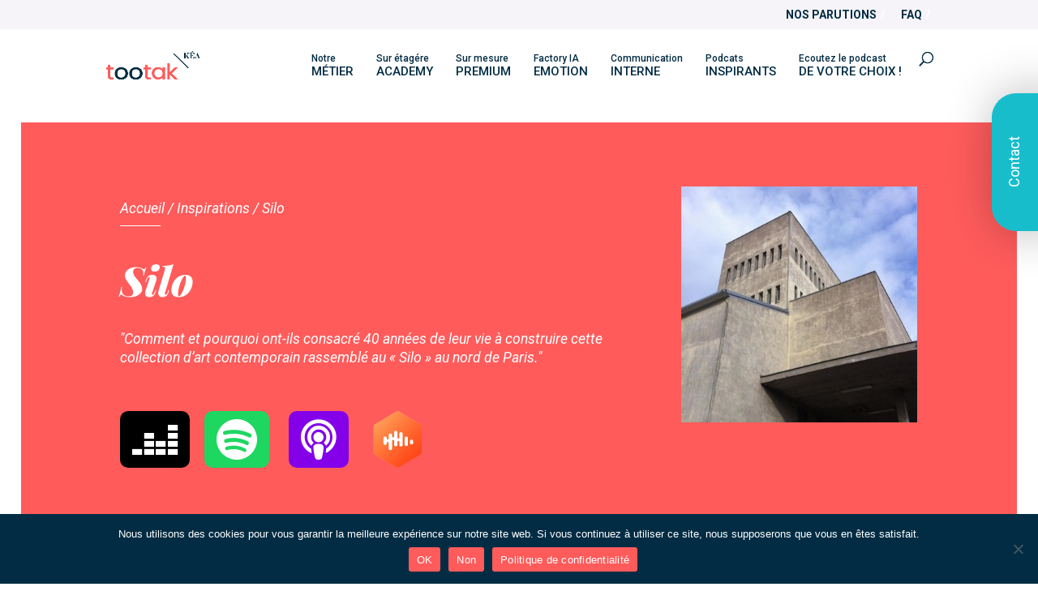

--- FILE ---
content_type: text/css
request_url: https://www.tootak.fr/wp-content/cache/autoptimize/css/autoptimize_single_6aaa77052433e3e4be75149c2d1dbd6d.css?ver=4.27.5
body_size: 6105
content:
@import url('https://fonts.googleapis.com/css2?family=Playfair+Display:ital,wght@0,400;0,500;0,600;0,700;0,800;0,900;1,400;1,500;1,600;1,700;1,800;1,900&family=Roboto:ital,wght@0,100;0,300;0,400;0,500;0,700;0,900;1,100;1,300;1,400;1,500;1,700;1,900&display=swap');@font-face{font-family:'ElegantIcons';src:url(//www.tootak.fr/wp-content/themes/Tootak/fonts/ElegantIcons.woff) format('woff'),url(//www.tootak.fr/wp-content/themes/Tootak/fonts/ElegantIcons.ttf) format('truetype'),}html{--txt:#022c43;--couleur1:#fda701;--couleur2:#022c43;--couleur3:#21a0ba;--couleur4:#f6f4f9;--couleur5:#24c95b;--couleur6:#ff5b5b;--cta:#18bdcc;--fond:#f6f4f9;--manuscrit:'Playfair Display',serif;--ombre:0 0px 80px 0px rgba(0,0,0,.08);--encadre:1px solid #2b65af}.couleur1{background-color:var(--couleur1)}.couleur2{background-color:var(--couleur2)}.couleur3{background-color:var(--couleur3)}.couleur4{background-color:var(--couleur4)}.couleur5{background-color:var(--couleur5)}.couleur6{background-color:var(--couleur6)}.couleurcta{background-color:var(--cta)}.corail{color:var(--couleur6)!important}.fond{background-color:var(--fond)}.deg-vert{background-image:linear-gradient(180deg,#30b894 50%,rgba(255,255,255,0) 50%)}.ombre{box-shadow:var(--ombre)}.pastille1,.pastille2,.pastille3,.pastille4,.pastille5,.pastille6{display:inline-block;padding:6px 10px;color:#fff;font-weight:700}.pastille1{background-color:var(--couleur1)}.pastille2{background-color:var(--couleur2)}.pastille3{background-color:var(--couleur3)}.pastille4{background-color:var(--couleur4)}.pastille5{background-color:var(--couleur5)}.pastille6{background-color:var(--couleur6)}body{font-family:'Roboto',sans-serif;font-size:100%;font-size:1.1rem;line-height:1.7em;font-weight:400;-moz-osx-font-smoothing:grayscale}p,.et_pb_post p,.et_pb_text,.et_pb_text_inner,.et_pb_text_inner p{font-family:'Roboto',sans-serif;font-size:1.1rem;font-weight:400}pre{font-family:'Roboto',sans-serif !important;padding:10px 0;font-weight:800;color:var(--couleur6)}a{color:#022c43}a:hover{color:#022c43;font-weight:900}sup{bottom:.4em;font-size:.8em}.et_button_no_icon.et_button_icon_visible.et_button_left .et_pb_button,.et_button_no_icon.et_button_left .et_pb_button:hover,.et_button_no_icon .et_pb_button,.et_button_no_icon .et_pb_button:hover,body #page-container .et_pb_section .et_pb_button_0{padding:.8em 2em !important}.et_pb_button,.button,.button-cta{background-color:var(--cta);display:inline-block;font-family:'Roboto',sans-serif;color:#fff;border-radius:5vw;font-size:16px!important;font-weight:900;letter-spacing:0;text-align:center!important;margin:3vh auto}#e2pdf-download .button-pdf{background-color:#fff;display:inline-block;font-family:'Roboto',sans-serif;color:#022c43;border-radius:5vw;font-size:20px!important;font-weight:900;letter-spacing:0;text-align:center!important;margin:3vh auto;padding:.8em 2.3em !important}.et_pb_button:hover,.button-cat:hover,#e2pdf-download .button-pdf:hover{background-color:var(--cta);color:#fff !important;border-radius:0}.button:hover{background-color:var(--txt);color:#fff !important;border-radius:0}.bouton-cta{background:var(--cta);border-radius:25px;padding:10px 15px;box-shadow:0 0 1px 15px rgba(#66db30,.4),0 0 1px 30px rgba(#66db30,.1),0 0 1px 45px rgba(#66db30,.1)}.bouton-cta:hover{box-shadow:none;border:0 solid var(--cta)}.button-cta:before{content:attr(data-icon);font-family:ETmodules !important;font-weight:400 !important;color:#fff;line-height:inherit;font-size:inherit !important;opacity:1;margin-left:-1.3em;right:auto;display:inline-block;font-family:ETmodules !important;font-weight:400 !important}.kslider img{position:absolute;height:150vh;top:20vh;z-index:999;left:30vw}.boutons-pages a,.boutons-home a{display:inline-block;color:inherit;border-bottom:1px solid inherit;padding:10px;margin-right:3px;border-radius:0s;font-size:16px;font-weight:800}.boutons-home a:hover,.boutons-pages a:hover{text-decoration:none!important;padding-bottom:7px}.boutons-home a{color:#fff !important;border-bottom:1px solid #fff}.boutons-pages a{color:var(--txt) !important;border-bottom:1px solid var(--txt)}.boutons-home a:hover{border-bottom:3px solid #fff}.boutons-pages a:hover{border-bottom:3px solid var(--txt)}.entry-content strong{font-weight:900}#main-content .container:before{content:"";position:absolute;top:0;height:100%;width:0;background-color:transparent}.et_pb_scroll_top.et-pb-icon{color:var(--couleur6)!important;background-color:var(--couleur2)!important;font-weight:900}#main-content h1,h1{font-size:3.9vw;font-weight:900;line-height:1em;font-family:var(--manuscrit);font-style:italic}#main-content h2,h2{font-size:2.4em;color:var(--txt);font-family:var(--manuscrit);font-weight:900;font-style:italic;margin:.5em 0 .2em;line-height:1.2em}#main-content h3,h3{font-weight:200;font-size:30px;line-height:1.2em}.manuscrit{font-family:var(--manuscrit);font-weight:900;font-style:italic}h4{font-family:'Roboto',sans-serif!important;text-transform:uppercase;color:var(--txt)}h5{font-size:1.2em;line-height:1.2em;color:var(--txt)}h6{font-size:1.2em !important;font-weight:900;line-height:1.5em}.blog-article h2{font-size:2em!important;line-height:1.2em}.blog-article h3{font-size:1.8em!important;line-height:1.2em}.bigtitre{font-size:4em!important;line-height:.9em;margin-bottom:10px!important}.mini{font-size:80%!important;line-height:.9em;margin-bottom:10px!important}.decal{width:100%;position:relative;top:.9em;left:1em;z-index:1}ol li::marker{font-weight:800!important;color:var(--couleur6);font-family:var(--manuscrit);font-style:italic;font-size:120%}hr{display:inline-block;width:50px;background:#fff;height:1px;border:none}.contours{z-index:150!important;font-size:150%!important;-webkit-text-fill-color:rgba(255,91,91,.3);-webkit-background-clip:text;-webkit-text-stroke:1px var(--couleur6)}blockquote,blockquote p{font-size:1.3em;margin:1em 0!important;padding:0!important;color:var(--couleur6);border:none!important;font-weight:800 !important;font-family:var(--manuscrit);font-style:italic;line-height:1.3em}.pastille,.et_pb_grid_item .post-meta a{display:inline-block;background:var(--couleur2);padding:4px 15px;color:#fff!important}.pastille a{color:#fff!important}.pastille-blanc{display:inline-block;background:#fff;padding:4px 15px;color:var(--couleur2)!important}.pastille-usercases{z-index:99999;display:inline-block;background:#fff;padding:4px 15px;color:var(--couleur2)!important}.k:before{content:url(//www.tootak.fr/wp-content/themes/Tootak/img/K.svg);left:4%;position:absolute;top:-10%;height:auto;width:25vw;display:block;z-index:99999}.l:after{content:url(//www.tootak.fr/wp-content/themes/Tootak/img/L.svg);right:4%;position:absolute;top:-10%;height:auto;width:22vw;display:block;z-index:99999}.focus{background:var(--fond);margin:20px 0;padding:30px;border-radius:15px}.encadre{padding:2vh 3vw;margin:2% 0;box-shadow:var(--ombre)}.mejs-container *{font-family:'Roboto',Arial,sans-serif;font-size:16px !important}.mejs-container{background:rgba(2,44,67,.4)!important;margin:2vh auto}.podcats-formation .mejs-container{background:rgba(2,44,67,0)!important;margin:0 auto!important}.podcats-formation{border-radius:0;padding:10px 0 0 0!important}.podcats-formation h5 .color-cat,.podcats-formation h5 .couleurcta,.podcats-formation h5 .couleur2{padding:.65em;font-size:15px;line-height:1.5em}.mejs-container .mejs-controls{background:rgba(2,44,67,.4)!important}.mejs-controls .mejs-time-rail .mejs-time-current{background:#ff5b5b!important}.mejs-controls .mejs-time-rail .mejs-time-loaded{background:rgba(255,255,255,.5)!important}.formations-liste .et_portfolio_image,.formations-liste .et_pb_bg_layout_light .et_pb_portfolio_item .post-meta{display:none}.formations-liste .et_pb_portfolio .et_pb_module_header{padding:5px 10px !important;border-bottom:1px solid #fff;margin:10px}.et_pb_portfolio_grid_items .et_pb_grid_item{width:22.75%;margin-right:3%;margin-bottom:3%}.category-buttons a,.titre-singleformation .categories .category-item{display:inline-block;padding:5px 20px;padding:2px 10px;font-weight:700;border-radius:10px;font-size:.8em;text-transform:uppercase;color:#fff !important;margin:2px 4px}.vignette-resultats{margin:1% 1% 0 0;width:31.1%;float:left;min-height:330px;box-shadow:var(--ombre);border-radius:25px}.vignette-resultats .contenu{padding:20px;min-height:230px}.vignette-resultats .contenu p{padding-bottom:0!important}.vignette-resultats .et_pb_button{font-size:12px !important;padding:6px 2em !important;position:relative;bottom:1em;left:1em;background-color:var(--txt)}.vignette-resultats h2{color:var(--couleur6);font-size:16px!important;font-weight:900!important;font-family:var(--manuscrit)}.vignette-resultats .lg{display:inline-block;float:right;font-size:1em}.vignette-resultats .categories .category-item{font-size:.8em;text-transform:uppercase;color:#fff !important;display:inline-block;padding:2px 10px;font-weight:700;border-radius:10px;position:relative;top:1.5rem;right:-1.5rem}.vignette-resultats .accroche{font-weight:600;font-size:1em;margin-bottom:0}.vignette-resultats .img-vignette{background-size:cover !important;background-position:center !important;width:auto;height:30vh;overflow:hidden;margin:-2.5rem auto 0 auto;border-radius:25px 25px 0 0}.centrer{display:flex;flex-direction:column;justify-content:center;display:-webkit-box;display:-webkit-flex;display:-moz-box;display:-ms-flexbox;-webkit-box-orient:vertical;-webkit-box-direction:normal;-webkit-flex-direction:column;-moz-box-orient:vertical;-moz-box-direction:normal;-ms-flex-direction:column;-webkit-box-pack:center;-webkit-justify-content:center;-moz-box-pack:center;-ms-flex-pack:center}#top-header .header-evenement{background-color:var(--couleur6);width:100%;margin:0;padding:5px 0 10px;text-align:center;display:block}#top-header .header-evenement .container{text-align:center}#top-header .header-evenement span{font-family:var(--manuscrit);font-weight:900;font-size:1.05em;text-transform:none;color:var(--couleur2);font-style:italic}#top-header .header-evenement .head_button{font-size:1em!important;padding:.2em .6em!important;margin:0 20px;background-color:#18bdcc;border-width:0 !important;border-radius:30px;font-weight:700;font-style:normal;text-transform:none;text-decoration:none;color:#fff!important}.fullheight{min-height:100vh!important;display:flex;flex-direction:column;justify-content:center;-webkit-box-align:center;-webkit-align-items:center;-ms-flex-align:center;align-items:center;padding:25vh 0}.questions .et_pb_toggle,.et_pb_toggle{background:#fff;padding:20px;margin:10px 0;cursor:pointer;border:none!important}.questions .et_pb_toggle .arrow,.result-faq .et_pb_toggle .arrow{font-size:20px;color:var(--couleur6);font-weight:400 !important;position:relative;float:right;padding-top:0;top:0}.et_pb_toggle_close .et_pb_toggle_title,.et_pb_toggle_close h5.et_pb_toggle_title{color:var(--txt)}.result-faq .et_pb_toggle{background:var(--fond);padding:20px;margin:10px 0;cursor:pointer}.titre .et-db #et-boc .et-l .et_pb_search input.et_pb_searchsubmit{min-height:100% !important;background-color:var(--couleur2)!important;cursor:pointer;color:#fff}.titre .et-db #et-boc .et-l .et_pb_search{border:0!important;border-radius:0}.questions .et_pb_toggle .et_pb_toggle_title{display:inline-block;width:96%;font-weight:500;line-height:1.6em;font-size:1.1rem}.titre{color:#fff!important;width:96%;margin:0 auto 2% auto;padding:6vh 3vh;border-radius:25px}.titret h1{color:#fff!important}.titre .bloctitre{width:90%;margin:2% auto;display:flex;flex-direction:row-reverse;width:90%!important}.titre .bloctitre .cont1{float:right;text-align:center;width:20%;box-sizing:border-box}.titre .bloctitre .cont1 img{max-width:200px;margin:2%}.titre .bloctitre .cont2{width:calc(100% - 20%);box-sizing:border-box}@media (max-width:768px){.titre .bloctitre .cont1{display:none}.titre .bloctitre .cont2{width:100%}}.reduit{max-width:700px;margin:4% auto}#top-header .container{border-bottom:1px solid rgba(255,255,255,.1)}#main-header{-webkit-box-shadow:none!important;-moz-box-shadow:none!important;box-shadow:none!important;background-color:#fff}#top-menu li{padding-right:28px}#top-menu li a{font-size:13px;font-weight:500 !important;line-height:1.4em}#top-menu li a span{font-size:15px;text-transform:uppercase;text-align:center}#et-secondary-nav li a:after{content:"/";margin:0 5px;color:#fff}.et_pb_scroll_top.et-pb-icon{text-align:center;background:0 0;text-decoration:none;position:fixed;z-index:99999;bottom:14%;right:0;display:none;cursor:pointer;font-size:30px;padding:8px;color:#000}ul.et_pb_side_nav{background:rgba(0,0,0,0)}ul.et_pb_side_nav .side_nav_item a{border-radius:10px;margin-right:10px;height:15px;width:15px;background:0 0;border:1px solid #fff}ul.et_pb_side_nav .side_nav_item a.active{background-color:#fff !important;width:30px;border-radius:0;margin-right:15px}#et-main-area .color-cat{background-color:var(--couleur6)}.collaborateurs,.project_category-prendre-soin-des-collaborateurs .color-cat,.term-29 .color-cat{background-color:#2bc69d!important}.enjeux,.project_category-repondre-aux-enjeux-de-lentreprise .color-cat,.term-34 .color-cat{background-color:var(--couleur3)!important}.managers,.project_category-faire-grandir-les-managers .color-cat,.term-31 .color-cat{background-color:#c10050!important}.progression,.project_category-progresser-dans-son-metier .color-cat,.term-32 .color-cat{background-color:var(--couleur1)!important}.environnement,.project_category-formation-rse-environnement .color-cat,.term-63 .color-cat{background-color:#29a580!important}#single-formation #et_main_title{width:96%;padding:10vh 0 0;background-size:cover !important;background-position:center !important;margin:2% auto !important;overflow:hidden}#single-formation .entry-content{padding-top:0}#single-formation #et_main_title .titre-singleformation .container{background-color:rgba(255,255,255,.9);padding:3vh 2vw;margin:2vh auto 0 auto;border-radius:20px 20px 0 0;text-align:center}#single-formation .container-formation .container{max-width:700px}#single-formation .container-formation .formation-desc img,#single-formation .container-column img{max-width:150px!important}#single-formation .container-column{display:flex;flex-wrap:wrap;width:80%;max-width:1080px;margin:2% auto}.container-column .column-2tiers{flex:3;padding:10px}.container-column .column-1tiers{flex:1;padding:10px}#single-formation .container-column .column{flex:1;margin:2%;padding:0;align-items:flex-start}@media (max-width:768px){#single-formation .container-column .column,.container-column .column-2tiers,.container-column .column-1tiers{flex:1 0 100%}}.visible-print{display:none;visibility:hidden}#single-formation .formation-desc,#single-formation .formation-pdf,#single-formation .formation-methodes{padding:3vh 0}#single-formation .formation-methodes .container-column img,#single-formation .formation-pictos .container-column img{text-align:center}#single-formation .formation-pdf{width:96%;margin:2% auto}#single-formation .formation-pdf .et_pb_button{color:var(--couleur2)!important;background:#fff!important}#single-formation .formation-pictos{text-align:center}.et_pb_grid_item{padding-bottom:3%;overflow:hidden;border:none!important;background:#fff;text-align:center}.et_pb_portfolio .et_pb_module_header,.et_pb_portfolio_item h5.et_pb_module_header{padding:4vh 2vw!important}.et_pb_filterable_portfolio .et_pb_portfolio_filters li{float:left;font-size:16px;font-weight:800;line-height:1em;margin:10px 10px 10px 0;border:none}.et_pb_filterable_portfolio .et_pb_portfolio_filters li a{background:var(--txt);padding:2vh 2vw;color:#fff;border:none}.et_pb_filterable_portfolio .et_pb_portfolio_filters li a.active{color:var(--couleur5)!important;background-color:transparent}.users:before{content:"Cas client";position:absolute;padding:5px 0;left:0;top:5px;background-color:var(--cta);display:block;z-index:9;color:#fff;text-align:center;width:60%;font-weight:700;border-radius:0 20px 20px 0}#loginform input[type=password],#loginform input[type=text]{width:100%;padding:10px;background:#fff !important;border:1px solid #fff !important;font-size:14px;border-radius:0 !important;color:var(--txt)}#connexion-landing{color:#fff !important;background-color:var(--couleur2)!important;height:100vh;padding:10vh 3vw}#connexion-landing h1,#connexion-landing h5{color:#fff !important;text-align:center}#connexion-landing img{max-width:200px}.landing a.lien_deconnexion{text-align:center !important;padding-bottom:30px;text-transform:uppercase;font-weight:600}.et-db #et-boc .et-l .et_audio_container .mejs-container .mejs-controls{background-color:transparent!important}.landing .button{color:#fff !important;border:3px solid #fff!important;border-radius:0;margin:5px 4px;padding:12px 6px !important}.landing .button:hover{background-color:transparent;color:var(--couleur6) !important;border:3px solid var(--couleur6)!important;border-radius:0}.pictos-landing{background-color:var(--couleur6) !important;padding:2vh 2vw;z-index:99999}.pictos-landing span{color:#ffffff!important;font-family:var(--manuscrit);font-size:24px}.pictos-landing .rappel,.pictos-landing .rdv{display:inline-block;margin:2vh 3.5vw}.pictos-landing .rdv:before{content:'\6c'}.pictos-landing .rappel:before{content:'\77'}.pictos-landing .rappel:before,.pictos-landing .rdv:before{font-size:24px;color:#fff;font-family:ETmodules !important;font-weight:900 !important;width:50px;height:50px;margin-right:12px}@media all and (max-width:750px){.pictos-landing{position:fixed;bottom:0;z-index:99999;width:100vw!important}.pictos-landing .rappel,.pictos-landing .rdv{margin:1vh 3.5vw}.pictos-landing span{color:#ffffff!important;font-family:var(--manuscrit);font-size:16px}.landing .button{margin-top:0!important;margin-bottom:0!important}}.resultat{background:#fff;box-shadow:var(--ombre);padding:20px;margin-bottom:10px}.resultats-recherche hr{background-color:#ddd;width:100%}.resultat em a{text-decoration:none;color:var(--couleur6);font-weight:700}.resultat .alignright{float:right;margin-left:20px;margin-bottom:10px}.pagination{text-align:center;margin-top:20px}.resultat img{background-color:var(--couleur2)}@media screen and (max-width:768px){.resultats-recherche{display:block}.resultat{flex:0 0 100%;margin-right:0;padding:10px}.resultat p,.resultat img{visibility:hidden;display:none}}.et_pb_search,.et-db #et-boc .et-l .et_pb_search{border:0;border-radius:0;overflow:hidden;display:flex}input.et_pb_s,.et_pb_search input.et_pb_s{padding:.715em .715em .715em .715em!important;border:1px solid #022c43 !important;height:auto;min-height:0;flex:1}.et_pb_search input.et_pb_searchsubmit{font-weight:800;color:#fff !important;background-color:#022c43 !important;border-color:#022c43 !important;float:right}.nav-links .page-numbers{font-size:1.2em;padding:10px 20px;margin:10px;background-color:var(--fond);text-align:center}.nav-links .current{background-color:var(--couleur6);color:#fff}div#ui-datepicker-div{z-index:1000!important}input[type=text],.wpcf7 input[type=text],.wpcf7 input[type=date] select,input[type=password],input[type=email],.wpcf7 input[type=email],input[type=tel],.wpcf7 input[type=tel],input[type=select],.wpcf7 input[type=select],.wpcf7 input[type=number],.wpcf7 textarea,textarea,.wpcf7-select{width:100%;padding:10px;-webkit-padding:10px;margin:4px auto;-webkit-margin:4px auto;background:#fff !important;border:1px solid #fff !important;font-size:14px;border-radius:0 !important;color:var(--txt)}input[type=text]:focus,.wpcf7 input[type=text]:focus{border:1px solid var(--txt)}label{font-weight:500}.wpcf7-list-item{display:block;margin:0 0 0 1em;width:100%}.wpcf7-select{height:auto!important;-moz-appearance:none;-webkit-appearance:none;appearance:none}.wpcf7 textarea{height:100px!important}::-webkit-input-placeholder{color:var(--txt) !important;font-style:italic;opacity:1}::-moz-placeholder{color:var(--txt) !important;font-style:italic;opacity:1}::-moz-placeholder{color:var(--txt) !important;font-style:italic;opacity:1}::-ms-input-placeholder{color:var(--txt) !important;font-style:italic;opacity:1}input:focus::-webkit-input-placeholder,textarea:focus::-webkit-input-placeholder{color:transparent}input:focus:-moz-placeholder,textarea:focus:-moz-placeholder{color:transparent}input:focus::-moz-placeholder,textarea:focus::-moz-placeholder{color:transparent}input:focus:-ms-input-placeholder,textarea:focus:-ms-input-placeholder{color:transparent}.cf7mls_next.action-button,.cf7mls_back.action-button{border-radius:0!important;border:none;padding:.6em 2em !important;font-size:16px!important;font-weight:800;text-align:center !important;margin:3vh auto}.cf7mls_next.action-button{background-color:var(--cta)!important;color:#fff}.wpcf7-submit,[data-_extension-text-contrast="bg"]{background-color:var(--cta)!important;color:#fff;border-radius:0;border:none;padding:.6em 2em !important;font-size:16px!important;font-weight:800;text-align:center !important;margin:10px auto}.wpcf7-submit:hover{background:var(--couleur6);color:#fff}span.wpcf7-not-valid-tip{text-shadow:none;font-size:12px;color:#fff;background:red;padding:5px}div.wpcf7-validation-errors{text-shadow:none;border:transparent;background:#f9cd00;padding:5px;color:#9c6533;text-align:center;margin:0;font-size:12px}div.wpcf7-mail-sent-ok{text-align:center;text-shadow:none;padding:5px;font-size:12px;background:#228c7b;border-color:#228c7b;color:#fff;margin:0}#bloc-responsive{max-width:600px;margin:0 auto;width:100%}.rang-form{width:100%}.demi-colonne,.colonne{float:left;position:relative;padding:.65rem;width:100%;-webkit-box-sizing:border-box;-moz-box-sizing:border-box;box-sizing:border-box}.clearfix:after{content:"";display:table;clear:both}@media only screen and (min-width:48em){.demi-colonne{width:50%}}#main-footer{padding-top:5vh;background-color:var(--txt);background-size:30vh;background-position:right 0 bottom 0;background-image:url("https://www.tootak.fr/wp-content/uploads/2022/10/main-footer.png") !important;background-repeat:no-repeat}#footer-widgets{padding:5vh 0 3vh}#footer-info{font-size:12px;color:#fff !important}#menu-footer-legal ul{font-size:12px;color:#fff !important;margin:1% auto;border-top:1px solid #fff}.cta-rappel{display:block;visibility:visible;position:fixed;top:130px;right:0;padding:2vh 2vw;background:var(--cta);color:#ffffff!important}.cta-rappel a,.cta-appel a{color:#ffffff!important}.cta-rappel .svg-inline--fa{margin-right:5px;color:#ffffff!important}.cta-appel{visibility:hidden}div#wpcs_content_inner_3927{display:none;max-width:100%;height:auto;padding:8px 0 2px 0!important;margin:15px;color:#fff;border:1px solid var(--cta)}#wpcs_close_slider_3927 img{max-width:100%;background:var(--cta)}div#wpcs_tab_3927{border:1px solid var(--cta);font-size:22px;width:150px;height:80px !important;top:160px!important;box-shadow:0px 5px 60px 0 rgba(0,0,0,.3);border-radius:30px 30px 0 0;padding-top:15px!important}@media screen and (max-width:980px){.et_mobile_menu li>a br{display:none}.container{width:95%;margin-left:auto;margin-right:auto}p{font-size:1em}#main-content h1,h1,.et_pb_section_0.et_pb_section h1{font-size:1.8em;line-height:1em}#main-content h2,h2{font-size:25px;line-height:1em;margin:10px 0}#main-content h3,h3{font-size:1.5em;line-height:1.2em}#main-content h4,h4,.ds-timeline .tm-date h4{font-size:18px!important;line-height:1.2em}.mediumtitre{font-size:30px !important}.bigtitre{font-size:40px!important}.et_pb_section{padding:0}.fullheight{height:auto!important;padding:8vh 0;height:auto}#main-footer{text-align:center!important}.et_fixed_nav #main-header{position:fixed!important}.et_pb_button,.button,.button-cat,.wpcf7-submit{font-size:16px}#main-header{position:fixed;width:100%!important;margin:0}.dc_inverser_colonnes-section .dc_inverser_colonnes-ligne{display:-webkit-flex;display:-ms-flex;display:flex;-webkit-flex-direction:column-reverse;-ms-flex-direction:column-reverse;flex-direction:column-reverse}#clients .et_pb_row .et_pb_column.et_pb_column_1_6{width:30% !important;margin:5px}#clients .users:before{top:0;position:relative;width:100%;border-radius:0;padding:2px;font-size:.8em}}@media all and (max-width:590px){.cta-rappel{visibility:hidden}.cta-appel{visibility:visible;display:block;position:fixed;bottom:0;right:0;padding:25px 25px 10px 30px;margin-left:10px;background-color:var(--couleur6);color:#ffffff!important;-webkit-border-top-left-radius:100%;-moz-border-radius-topleft:100%;border-top-left-radius:100%}#main-header{position:fixed;z-index:9999;width:100%;top:0}.et_mobile_menu{position:absolute;left:0;padding:5%}.et_pb_row,.et_pb_row_0{width:96%}.et_pb_column_0{padding:0}#main-footer{padding-top:4vh;background-color:var(--txt)!important;background-size:25vh;background-position:right 0 bottom 0;background-image:url(//www.tootak.fr/wp-content/themes/Tootak/img/main.svg) !important;background-repeat:no-repeat}#footer-widgets{width:80%;margin:10px auto!important;padding:5vh 0}.cta-rappel{top:40px;padding:5px}#main-content h1,.et_pb_section_0.et_pb_section h1{font-size:38px!important;line-height:.9em}#headerpage h1{font-size:22px!important;line-height:1.2em}#main-content h2,h2{font-size:1.3em;line-height:1.2em !important}#single-formation .container-column{width:90%}#single-formation .formation-pdf{width:100%}#single-formation .formation-pictos .container-column img{text-align:left;float:left;width:30px;margin:0 2%}#single-formation .formation-pictos .container-column p{text-align:left;margin-left:5px}.vignette-resultats{margin:2% 1%;width:98%;float:none;min-height:auto}.vignette-resultats .contenu{min-height:auto}.vignette-resultats .contenu p{padding-bottom:0!important}.vignette-resultats .lg{display:inline-block;float:right;font-size:1em}.vignette-resultats .img-vignette{background-size:cover !important;background-position:center !important;width:auto;height:20vh;overflow:hidden;margin:-2.5rem auto 0 auto;border-radius:25px 25px 0 0}}@supports (-webkit-appearance:none){.et_header_style_fullscreen .et_slide_in_menu_container span.mobile_menu_bar.et_toggle_fullscreen_menu{top:3px !important}}

--- FILE ---
content_type: text/css
request_url: https://www.tootak.fr/wp-content/et-cache/3199/et-core-unified-deferred-3199.min.css?ver=1767906101
body_size: 752
content:
.et_pb_section_4.et_pb_section,.et_pb_section_5.et_pb_section{padding-top:1vh;padding-bottom:1vh;margin-top:2%;margin-bottom:2%}.et_pb_row_3.et_pb_row{margin-top:2%!important;margin-bottom:2%!important}.et_pb_text_5{margin-top:15px!important}.et_pb_button_0,.et_pb_button_0:after,.et_pb_button_1,.et_pb_button_1:after{transition:all 300ms ease 0ms}.et_pb_section_6.et_pb_section,.et_pb_section_7.et_pb_section{padding-top:8px;padding-bottom:0px}.et_pb_row_4{border-radius:30px 30px 30px 30px;overflow:hidden}.et_pb_image_2,.et_pb_image_3{text-align:center}.et_pb_image_2 .et_pb_image_wrap{display:block}.et_pb_text_7{max-width:400px}.et_pb_blurb_2.et_pb_blurb .et_pb_module_header,.et_pb_blurb_2.et_pb_blurb .et_pb_module_header a{color:#FFFFFF!important}.et_pb_blurb_2.et_pb_blurb{color:#FFFFFF!important;padding-top:2vh!important;padding-right:3vw!important;padding-bottom:2vh!important;padding-left:3vw!important}.et_pb_blurb_2.et_pb_blurb .et_pb_blurb_description a{font-weight:800;color:#FFFFFF!important}.et_pb_blurb_2 .et-pb-icon{color:#FFFFFF;font-family:FontAwesome!important;font-weight:900!important}.et_pb_text_8 h3{font-size:20px}.et_pb_text_8 h4{line-height:1.5em}.et_pb_text_8 h5{font-size:32px;line-height:1.6em}.et_pb_column_8{border-radius:30px 0 0 30px;overflow:hidden;padding-top:5vh;padding-right:4vw;padding-bottom:2vh;padding-left:4vw}.et_pb_column_9{border-radius:0 30px 30px 0;overflow:hidden;padding-top:5vh;padding-right:4vw;padding-bottom:2vh;padding-left:4vw}.et_pb_section_4,.et_pb_section_5{width:96%;margin-left:auto!important;margin-right:auto!important}.et_pb_image_2.et_pb_module,.et_pb_text_7.et_pb_module,.et_pb_image_3.et_pb_module{margin-left:auto!important;margin-right:auto!important}@media only screen and (min-width:981px){.et_pb_row_4,body #page-container .et-db #et-boc .et-l .et_pb_row_4.et_pb_row,body.et_pb_pagebuilder_layout.single #page-container #et-boc .et-l .et_pb_row_4.et_pb_row,body.et_pb_pagebuilder_layout.single.et_full_width_page #page-container #et-boc .et-l .et_pb_row_4.et_pb_row{width:90%;max-width:1250px}.et_pb_image_2,.et_pb_image_3{width:180px}}@media only screen and (max-width:980px){.et_pb_section_4.et_pb_section,.et_pb_section_5.et_pb_section{padding-top:16vh;padding-bottom:16vh}.et_pb_image_2{width:30vw}.et_pb_image_2 .et_pb_image_wrap img,.et_pb_image_3 .et_pb_image_wrap img{width:auto}}@media only screen and (max-width:767px){.et_pb_section_4.et_pb_section,.et_pb_section_5.et_pb_section{padding-top:3vh;padding-bottom:3vh}.et_pb_row_4,body #page-container .et-db #et-boc .et-l .et_pb_row_4.et_pb_row,body.et_pb_pagebuilder_layout.single #page-container #et-boc .et-l .et_pb_row_4.et_pb_row,body.et_pb_pagebuilder_layout.single.et_full_width_page #page-container #et-boc .et-l .et_pb_row_4.et_pb_row{width:100%;max-width:100%}.et_pb_image_2,.et_pb_image_3{width:100px;max-width:40%}.et_pb_image_2 .et_pb_image_wrap img,.et_pb_image_3 .et_pb_image_wrap img{width:auto}.et_pb_column_8,.et_pb_column_9{padding-top:5vh;padding-right:7vw;padding-bottom:5vh;padding-left:7vw}}

--- FILE ---
content_type: text/css
request_url: https://www.tootak.fr/wp-content/cache/autoptimize/css/autoptimize_single_610aaffb7f56c8684aa11629e4b39112.css?ver=1.1
body_size: 683
content:
#single-formation #et_main_title .titre-singleformation .container{margin:0;padding:0}header,#top-header,footer,.formation-pdf,#rappel,#faq,#cookie-notice,.ariane,.maillage,#wpcs_tab_3927,.podcats-formation,#chiffres,.et_pb_section_3{display:none!important}.visible-print{display:block!important}.formation-methodes svg,body{color:#022c43!important}.focus{background-color:#ddd}.titre-singleformation,.color-cat,.pastille,.et_pb_grid_item .post-meta a{display:inline-block;background-color:#022c43!important;padding:4px 15px;color:#fff !important}h1,h2,h3,h4,h5{font-family:'Playfair Display',serif;font-style:italic;font-weight:800}#single-formation #et_main_title{width:100%;padding:0;margin:0 auto !important;overflow:hidden;width:20cm!important;background-color:#022c43!important;-webkit-print-color-adjust:exact !important}.footer-pdf{background-color:#022c43!important}#single-formation #et_main_title .titre-singleformation .container{padding:1cm;margin:1cm auto 0 auto}#single-formation .container-formation .container{max-width:18cm}#single-formation .container-formation .formation-desc img,#single-formation .container-column img{max-width:3cm!important;float:left}.container-column img{max-width:3cm!important;float:right}#single-formation .container-column{display:flex;flex-wrap:wrap;width:100%;width:20cm;margin:1cm auto}.container-column .column-2tiers{flex:3;padding:10px}.container-column .column-1tiers{flex:1;padding:10px}#single-formation .container-column .column{flex:1;margin:1cm;padding:0;align-items:flex-start}#single-formation .formation-desc,#single-formation .formation-pdf,#single-formation .formation-methodes{padding:0}#single-formation .formation-methodes .container-column img,#single-formation .formation-pictos .container-column img{text-align:left}#single-formation .formation-pictos{text-align:left}.et_pb_row_inner .et_pb_row_inner_1 .et_pb_gutters2{background-color:#ddd!important}